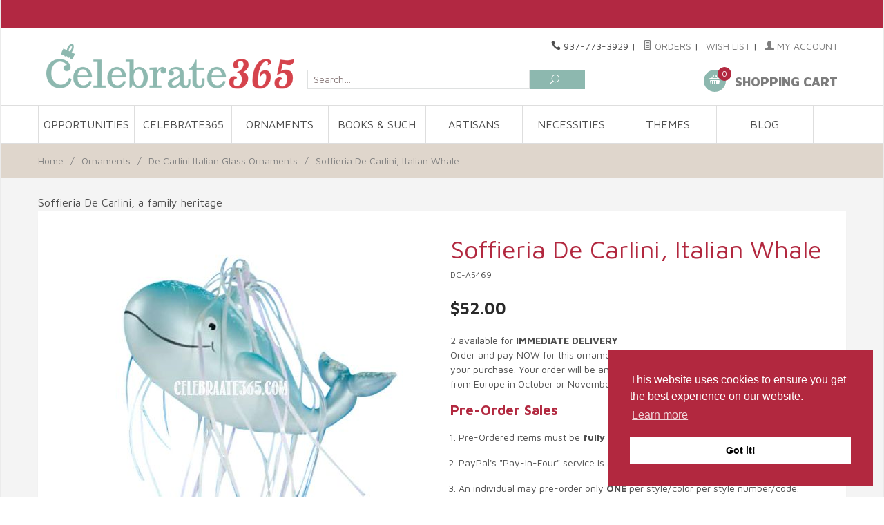

--- FILE ---
content_type: text/html; charset=utf-8
request_url: https://www.celebrate365.com/product/DC-A5469.html
body_size: 19398
content:
<!DOCTYPE html><html lang="en" class="no-js" xmlns:fb="http://ogp.me/ns/fb#"><head><title>Soffieria De Carlini, Italian Whale</title><script type="text/javascript">
var json_url = "https:\/\/www.celebrate365.com\/mm5\/json.mvc\u003F";
var json_nosessionurl = "https:\/\/www.celebrate365.com\/mm5\/json.mvc\u003F";
var Store_Code = "C365";
</script>
<script type="text/javascript" src="https://www.celebrate365.com/mm5/clientside.mvc?T=c060977a&amp;Filename=ajax.js" integrity="sha512-hBYAAq3Edaymi0ELd4oY1JQXKed1b6ng0Ix9vNMtHrWb3FO0tDeoQ95Y/KM5z3XmxcibnvbVujqgLQn/gKBRhA==" crossorigin="anonymous"></script>
<script type="text/javascript">
var MMThemeBreakpoints =
[
{
"code":	"mobile",
"name":	"Mobile",
"start":	{
"unit": "px",
"value": ""
}
,
"end":	{
"unit": "em",
"value": "39.999"
}
}
,{
"code":	"tablet",
"name":	"Tablet",
"start":	{
"unit": "px",
"value": ""
}
,
"end":	{
"unit": "em",
"value": "59.999"
}
}
];
</script>
<script type="text/javascript" src="https://www.celebrate365.com/mm5/clientside.mvc?T=c060977a&amp;Module_Code=paypalcp&amp;Filename=runtime.js" integrity="sha512-A6/Hrcz8/r8OYVd2LYO313hk0S6tB5l/XeeOIIsdTxBuJqhAXWVVYIyDEomW+X+c75UgL0HeRe1C+MA3wdZSUw==" crossorigin="anonymous" async defer></script>
<script src="https://www.paypal.com/sdk/js?client-id=AcCNNzIa9VV_d1q2jFf4pNN33IIecvECC34nYq0EJIGN9EonWCRQD5JkXT_EDm6rOSCvnRE9g6JOGZXc&amp;merchant-id=WB5FWQ39LQE7A&amp;currency=USD&amp;components=buttons,messages" data-partner-attribution-id="Miva_PCP"></script>
<script type="text/javascript" src="https://www.celebrate365.com/mm5/clientside.mvc?T=c060977a&amp;Filename=runtime_ui.js" integrity="sha512-ZIZBhU8Ftvfk9pHoUdkXEXY8RZppw5nTJnFsMqX+3ViPliSA/Y5WRa+eK3vIHZQfqf3R/SXEVS1DJTjmKgVOOw==" crossorigin="anonymous"></script>
<script type="text/javascript" src="https://www.celebrate365.com/mm5/clientside.mvc?T=c060977a&amp;Module_Code=cmp-cssui-searchfield&amp;Filename=runtime.js" integrity="sha512-GT3fQyjPOh3ZvhBeXjc3+okpwb4DpByCirgPrWz6TaihplxQROYh7ilw9bj4wu+hbLgToqAFQuw3SCRJjmGcGQ==" crossorigin="anonymous"></script>
<script type="text/javascript">
var MMSearchField_Search_URL_sep = "https:\/\/www.celebrate365.com\/SRCH.html\u003FSearch=";
(function( obj, eventType, fn )
{
if ( obj.addEventListener )
{
obj.addEventListener( eventType, fn, false );
}
else if ( obj.attachEvent )
{
obj.attachEvent( 'on' + eventType, fn );
}
})( window, 'mmsearchfield_override', function()
{
MMSearchField.prototype.onMenuAppendHeader = function(){return null;}MMSearchField.prototype.onMenuAppendItem = function( data ){var span;span = newElement( 'span', null, null, null );span.innerHTML = data;return span;}MMSearchField.prototype.onMenuAppendStoreSearch = function( search_value ){var item;item = newElement( 'div', { 'class': 'mm_searchfield_menuitem mm_searchfield_menuitem_storesearch' }, null, null );item.element_text = newTextNode( 'Search store for product "' + search_value + '"', item );return item;}MMSearchField.prototype.onFocus = function( e ) { ; };MMSearchField.prototype.onBlur = function( e ) { ; };
} );
</script>
<meta name="facebook-domain-verification" content="mcfzd6lpdh5m47d5onc0lhvueaut2t" /><!-- Facebook Pixel Code --><script>!function(f,b,e,v,n,t,s){if(f.fbq)return;n=f.fbq=function(){n.callMethod?n.callMethod.apply(n,arguments):n.queue.push(arguments)};if(!f._fbq)f._fbq=n;n.push=n;n.loaded=!0;n.version='2.0';n.queue=[];t=b.createElement(e);t.async=!0;t.src=v;s=b.getElementsByTagName(e)[0];s.parentNode.insertBefore(t,s)}(window,document,'script','https://connect.facebook.net/en_US/fbevents.js');fbq("init", "359696001929329");fbq("track", "PageView");fbq("track", "ViewContent", {content_type: 'product_group',content_ids: ["DC-A5469"],content_name: "Soffieria De Carlini, Italian Whale",content_category: "B-0-DeC",value: 52,currency: 'USD'});</script><noscript><img height="1" width="1" style="display:none" src="https://www.facebook.com/tr?id=359696001929329&ev=PageView&noscript=1"></noscript><!-- End Facebook Pixel Code --><base href="https://www.celebrate365.com/mm5/" /><meta charset="utf-8" /><meta http-equiv="X-UA-Compatible" content="IE=edge" /><meta name="viewport" content="width=device-width, initial-scale=1" /><link rel="canonical" href="https://www.celebrate365.com/product/DC-A5469.html" itemprop="url"><meta name="twitter:card" content="summary_large_image"><meta name="twitter:site" content="@TWITTER_ACCOUNT"><meta name="twitter:creator" content="@TWITTER_ACCOUNT"><meta name="twitter:title" content="Soffieria De Carlini, Italian Whale"><meta name="twitter:description" content="Check out the deal on Soffieria De Carlini, Italian Whale at Celebrate365"><meta name="twitter:image:src" content="https://www.celebrate365.com/mm5/graphics/00000001/1/DC-A5469.jpg"><meta property="og:title" content="Soffieria De Carlini, Italian Whale" /><meta property="og:type" content="product" /><meta property="og:image" content="https://www.celebrate365.com/mm5/graphics/00000001/1/DC-A5469.jpg"><meta property="og:url" content="https://www.celebrate365.com/product/DC-A5469.html"><meta property="og:site_name" content="Celebrate365"><meta property="og:description" content="Check out the deal on Soffieria De Carlini, Italian Whale at Celebrate365"><meta name="keywords" content="De Carlini, Italian, free blown, ornament, Christmas, cat, circus, lion-tamer, vintage, Radko"><meta name="description" content="A whimsical smiling whale spouting water from his blow hole"><link href="../css/css.php" rel="stylesheet"><style>.pre-header {background-color: #B22842;}.mexico {background-color: #fff;}.pre-header .pre-header--mexico {color: #b2283f;}.navigation-bar {z-index: unset;}#winter-break a {color: #fff;}.newsletter-group {position: relative;flex-wrap: wrap;}.newsletter-input {padding-left: 3.5rem !important;border: 2px solid #dfe1e1 !important;flex-grow: 1;}.newsletter-group span {position: absolute;color: #dfe1e1;font-size: 2rem;top: .5rem;left: .75rem;}.input-group *:last-child {border-top-left-radius: 0;border-bottom-left-radius: 0;}.button-large {height: 4em;line-height: 4;padding-right: 1.50em;padding-left: 1.50em;width: auto;}.input-group {display: flex;}input.newsletter-input.input.input-large {width:80%;}h2.newsletter-title {margin-bottom:0;}.flag--retired::before {border-bottom-color: #1ac7e2;}.flag--retired::after {content: "RETIRED";}.flag--retired::after {color: #fff;font-weight: 700;position: absolute;right: -0.25rem;bottom: 1.00rem;-ms-transform: rotate(-45deg);-webkit-transform: rotate(-45deg);transform: rotate(-45deg);}.flag::before {z-index: 1;}.flag::after {z-index: 2;}@media only screen and (min-width: 768px) {.pre-header .pre-header--promo {font-size: 1.0rem;font-weight:bold;height: 2.50rem;line-height: 2.5;}}</style><link type="text/css" media="all" rel="stylesheet" href="css/00000001/mailchimp.css?T=6c9cb53c" data-resource-group="css_list" data-resource-code="mailchimp" /><link rel="preconnect" crossorigin href="//www.google-analytics.com" data-resource-group="css_list" data-resource-code="preconnect-google-analytics" /><link rel="preconnect" crossorigin href="https://www.googletagmanager.com" data-resource-group="css_list" data-resource-code="preconnect-google-tag-manager" /><link media="all" rel="stylesheet" type="text/css" href="https://www.celebrate365.com/mm5/json.mvc?Store_Code=C365&amp;Function=CSSResource_Output&amp;CSSCombinedResource_Code=stylesheet&T=b144e2dc" data-resource-group="css_list" data-resource-code="stylesheet" /><link href="https://fonts.googleapis.com/css?family=Maven+Pro:400,500,700,900|Playfair+Display:400,400italic,700italic" rel="stylesheet" data-norem /><!--[if lt IE 9]><script src="../js/modernizr.js"></script><script src="../js/respond.min.js"></script><![endif]--><link href="../humans.txt" rel="author" /><!-- PayPal BEGIN --><script>;(function(a,t,o,m,s){a[m]=a[m]||[];a[m].push({t:new Date().getTime(),event:'snippetRun'});var f=t.getElementsByTagName(o)[0],e=t.createElement(o),d=m!=='paypalDDL'?'&m='+m:'';e.async=!0;e.src='https://www.paypal.com/tagmanager/pptm.js?id='+s+d;f.parentNode.insertBefore(e,f);})(window,document,'script','paypalDDL','c915f412-02b7-11e8-8dcf-b123585e5b91');</script><!-- PayPal END --><link rel="stylesheet" type="text/css" href="//cdnjs.cloudflare.com/ajax/libs/cookieconsent2/3.0.3/cookieconsent.min.css" /><script src="//cdnjs.cloudflare.com/ajax/libs/cookieconsent2/3.0.3/cookieconsent.min.js"></script><script>window.addEventListener("load", function(){window.cookieconsent.initialise({"palette": {"popup": {"background": "#b2283f"},"button": {"background": "#ffffff"}},"position": "bottom-right"})});</script><!-- Facebook Pixel Code --><script>!function(f,b,e,v,n,t,s){if(f.fbq)return;n=f.fbq=function(){n.callMethod?n.callMethod.apply(n,arguments):n.queue.push(arguments)};if(!f._fbq)f._fbq=n;n.push=n;n.loaded=!0;n.version='2.0';n.queue=[];t=b.createElement(e);t.async=!0;t.src=v;s=b.getElementsByTagName(e)[0];s.parentNode.insertBefore(t,s)}(window,document,'script','https://connect.facebook.net/en_US/fbevents.js');fbq('init', '359696001929329'); fbq('track', 'PageView');</script><noscript><img height="1" width="1" src="https://www.facebook.com/tr?id=359696001929329&ev=PageView&noscript=1"/></noscript><!-- End Facebook Pixel Code --><link type="text/css" media="all" rel="stylesheet" integrity="sha256-lWOXBr8vqpiy3pliCN1FmPIYkHdcr8Y0nc2BRMranrA= sha384-0K5gx4GPe3B0+RaqthenpKbJBAscHbhUuTd+ZmjJoHkRs98Ms3Pm2S4BvJqkmBdh sha512-wrhf+QxqNNvI+O73Y1XxplLd/Bt2GG2kDlyCGfeByKkupyZlAKZKAHXE2TM9/awtFar6eWl+W9hNO6Mz2QrA6Q==" crossorigin="anonymous" href="https://www.celebrate365.com/mm5/json.mvc?Store_Code=C365&amp;Function=CSSResource_Output&amp;CSSResource_Code=mm-theme-styles&T=a7bb5d82" data-resource-group="modules" data-resource-code="mm-theme-styles" /><script type="text/javascript" src="scripts/00000001/mailchimp.js?T=7b431968" data-resource-group="head_tag" data-resource-code="mailchimp"></script><script id="mcjs" data-resource-group="head_tag" data-resource-code="mailchimp_tracker">!function(c,h,i,m,p){m=c.createElement(h),p=c.getElementsByTagName(h)[0],m.async=1,m.src=i,p.parentNode.insertBefore(m,p)}(document,"script","https://chimpstatic.com/mcjs-connected/js/users/a6bd9dd3172ca91231876d30b/17149be7e511b88ea6923cd6a.js");</script><script data-resource-group="head_tag" data-resource-code="GTM-head-tag">(function(w,d,s,l,i){w[l]=w[l]||[];w[l].push({'gtm.start':new Date().getTime(),event:'gtm.js'});var f=d.getElementsByTagName(s)[0],j=d.createElement(s),dl=l!='dataLayer'?'&l='+l:'';j.async=true;j.src='https://www.googletagmanager.com/gtm.js?id='+i+dl;f.parentNode.insertBefore(j,f);})(window,document,'script','dataLayer','GTM-5RZCWR3R');</script><script data-resource-group="head_tag" data-resource-code="GTM-dataLayer">
var dataLayer = dataLayer || [];
var clearEcommerceDataLayer = () => {
dataLayer.push({ ecommerce: null });
};
dataLayer.push({
canonicalUri: '\/product\/DC-A5469.html',
canonicalUrl: 'https:\/\/www.celebrate365.com\/product\/DC-A5469.html',
category: {
code: 'B-0-DeC',
name: 'De Carlini Italian Glass Ornaments'
},
global: {
action: '',
basket: {
basketId: '12256871'
},
categoryCode: 'B-0-DeC',
function: '',
moduleFunction: '',
productCode: 'DC-A5469',
screen: 'PROD',
uiException: ''
},
page: {
code: 'PROD',
name: 'Product Display'
},
product: {
code: 'DC-A5469',
name: 'Soffieria De Carlini, Italian Whale',
sku: ''
}
});
window.addEventListener('DOMContentLoaded', () => {
document.querySelectorAll('form').forEach(form => {
if (form.getAttribute('name')?.length) {
return;
}
const identifier = form.elements?.Action?.value ?? form.dataset?.hook ?? form.querySelector('legend')?.innerText;
if (identifier?.length) {
form.name = identifier;
}
});
});
window.addEventListener('DOMContentLoaded', () => {
let timeoutId;
const debouncedSearch = (e) => {
clearTimeout(timeoutId);
timeoutId = setTimeout(() => {
const search_term = e?.target?.value;
if (!search_term?.length) {
return;
}
dataLayer.push({
event: 'search',
search_term
});
}, 500);
};
const searchInputs = document.querySelectorAll('input[name="Search"]');
searchInputs.forEach(input => {
input.addEventListener('input', debouncedSearch)
});
});
class MMXPromotionTracker {
constructor() {
window.addEventListener('DOMContentLoaded', () => {
this.init();
});
}
init() {
this.promotions = document.querySelectorAll('[data-flex-item]');
if (!this.promotions.length) {
return;
}
this.promotionObserver = new IntersectionObserver((entries) => {
this.observedCallback(entries);
}, {threshold: [0.75]});
this.promotions.forEach((promotion, i) => {
this.promotionObserver.observe(promotion);
promotion.addEventListener('click', (e) => {
this.promotionClicked(promotion, e);
});
});
}
promotionClicked(promotion, e){
let clickedLink = false;
let products = [];
let clickedHero;
e.composedPath().forEach(item => {
if (item.nodeName === 'A' || (item.nodeName === 'MMX-HERO' && item.dataset?.href?.length)) {
clickedLink = true;
}
if (item.nodeName === 'MMX-HERO') {
clickedHero = item;
} else if (item.nodeName === 'MMX-PRODUCT-CAROUSEL') {
const clickedProductIndex = [...item.shadowRoot.querySelectorAll('mmx-hero[slot="hero_slide"]')].findIndex(heroSlide => heroSlide === clickedHero);
products = [item?.products[clickedProductIndex]];
} else if (item.nodeName === 'MMX-FEATURED-PRODUCT') {
products = [item?.product];
}
});
if (clickedLink) {
this.trackPromotion('select_promotion', promotion, products);
}
};
trackPromotion(event, item, products = []) {
clearEcommerceDataLayer();
dataLayer.push({
event,
ecommerce: {
creative_name: item.getAttribute('data-flex-item'),
creative_slot: [...this.promotions].findIndex(promotion => promotion === item) + 1,
items: this.productsToEcommerceItems(products),
promotion_id: item.getAttribute('data-flex-component')
}
});
if (item?.nodeName === 'MMX-PRODUCT-CAROUSEL') {
this.trackProductList(event, item, products);
}
};
trackProductList(event, item, products = []) {
if (!products?.length) {
return;
}
clearEcommerceDataLayer();
dataLayer.push({
event: event === 'select_promotion' ? 'select_item' : 'view_item_list',
ecommerce: {
item_list_id: item.getAttribute('id'),
item_list_name: item?.data?.heading?.heading_text?.value ?? item.getAttribute('id'),
items: this.productsToEcommerceItems(products)
}
});
}
observedCallback(entries) {
entries.forEach((entry, entryIndex) => {
if (!entry.isIntersecting) {
return;
}
this.trackPromotion('view_promotion', entry.target, entry.target?.products);
});
};
productsToEcommerceItems(products = []) {
if (!products?.length) {
return [];
}
return products.map((item, i) => {
return {
item_id: item.code,
item_name: item.name,
item_sku: item?.sku,
index: i,
price: item.price,
discount: item.base_price - item.price,
quantity: 1
}
});
}
}
new MMXPromotionTracker();
class ProductTracker {
options = {
adprButtonSelector: '[data-hook="add-to-cart"], #js-add-to-cart',
adprFormSelector: 'form[name="add"], #js-purchase-product',
atwlButtonSelector: '[value="Add To Wish List" i], .t-product-layout-purchase__add-to-wish, #add-to-wishlist-wrap, [data-hook="add-to-wish-list"], .product-details__wish-list'
};
constructor(options = {}) {
this.options = {
...this.options,
...options
};
window.addEventListener('load', () => {
this.init();
});
}
init() {
this.adprForm = this.options?.adprForm ?? document.querySelector(this.options.adprFormSelector);
this.adprButton = this.options?.adprButton ?? document.querySelector(this.options.adprButtonSelector);
this.atwlButton = this.options?.atwlButton ?? document.querySelector(this.options.atwlButtonSelector);
if (this.adprForm?.nodeName !== 'FORM') {
return;
}
this.listenForViewItem();
this.listenForAddToCart();
this.listenForAddToWishlist()
}
listenForViewItem() {
if ('AttributeMachine' in window && this.getProductAttributeCount() > 0) {
this.listenForPriceChanged();
return;
}
this.trackViewItem();
}
getProductAttributeCount() {
return Number(this.adprForm.elements?.Product_Attribute_Count?.value ?? 0);
}
listenForPriceChanged() {
window?.MivaEvents?.SubscribeToEvent?.('price_changed', (productData) => {
this.onPriceChanged(productData);
});
}
onPriceChanged(productData) {
this.productData = productData;
if (!this?.viewedItem) {
this.trackViewItem();
}
}
trackViewItem() {
this.viewedItem = this.track('view_item');
}
listenForAddToCart() {
this.adprForm?.addEventListener('click', (e) => {
if (e.target !== this.adprButton) {
return;
}
this.track('add_to_cart');
}, { capture: true });
}
listenForAddToWishlist() {
this.atwlButton?.addEventListener('click', () => {
this.track('add_to_wishlist');
});
}
track(event) {
if (!this.shouldTrack(event)) {
return;
}
const dataLayerItem = this.getBaseDataLayerItem();
let price = Number(dataLayerItem.ecommerce.value);
let additionalPrice = Number(dataLayerItem.ecommerce.items[0].price) + Number(dataLayerItem.ecommerce.items[0].discount);
if (typeof this?.productData === 'object') {
price = this.productData.price;
additionalPrice = this.productData.additional_price ?? this.productData.price;
}
clearEcommerceDataLayer();
dataLayerItem.event = event;
dataLayerItem.ecommerce.value = price;
dataLayerItem.ecommerce.items[0].price = price;
dataLayerItem.ecommerce.items[0].discount = Number((additionalPrice - price).toFixed(2));
dataLayerItem.ecommerce.items[0].quantity = this.adprForm.elements.Quantity.value;
dataLayerItem.ecommerce.items[0].item_variant = this.getItemVariant();
dataLayer.push(dataLayerItem);
if (event === 'add_to_cart') {
window?.basketMonitor?.reportAddToCart(dataLayerItem);
}
return dataLayerItem;
}
shouldTrack(event) {
if(['add_to_cart', 'add_to_wishlist'].includes(event)) {
return this.adprForm.checkValidity();
}
return true;
}
getBaseDataLayerItem() {
return {
event: null,
ecommerce: {
currency: 'USD',
value: '52',
items: [
{
item_id: 'DC-A5469',
item_sku: '',
item_name: 'Soffieria De Carlini, Italian Whale',
price: '52',
discount: '0',
index: 0,
item_brand: '',
item_category: 'De Carlini Italian Glass Ornaments'
}
]
}
}
}
getItemVariant() {
const attributeValueInputs = [...this.adprForm.querySelectorAll('[name*="Product_Attributes"][name*=":value"]:is(:checked, select, [type="text"], textarea)')];
const itemVariant = attributeValueInputs.reduce((values, input) => {
const attributeCode = this.adprForm.querySelector(`[name="${input.name.replace(':value', ':code')}"]`)?.value;
if (input?.type === 'checkbox') {
values.push(attributeCode);
}
else if (input.value.length > 0) {
values.push(`${attributeCode}: ${input.value}`);
}
return values;
}, []);
const subscriptionValue = this.getSubscriptionValue();
if (typeof subscriptionValue === 'string') {
itemVariant.push(subscriptionValue);
}
return itemVariant.join(', ');
}
getSubscriptionValue() {
const checkedSubscriptionOrderOnceRadio = this.adprForm.querySelector('input[type="radio"][name="Product_Subscription_Term_ID"][value="0"]:checked');
const subscriptionTermSelect = this.adprForm.querySelector('select[name="Product_Subscription_Term_ID"]:not(:disabled)');
const isSubscribing = checkedSubscriptionOrderOnceRadio === null && Number(subscriptionTermSelect?.value) > 0;
if (isSubscribing) {
return subscriptionTermSelect.selectedOptions?.[0]?.innerText;
}
}
}
new ProductTracker();
clearEcommerceDataLayer();
dataLayer.push({
	"ecommerce": {
		"coupon": "",
		"currency": "USD",
		"shipping_tier": "",
		"value": 0
	},
	"event": "mm_global_minibasket"
});
class BasketMonitor {
constructor() {
this.storageKey = 'mm-C365-basket-monitor';
window.addEventListener('DOMContentLoaded', () => {
this.init();
});
}
canLocalStorage() {
const storeTestKey = this.storageKey + '--test';
if (this.saveCurrentItems(storeTestKey)) {
localStorage?.removeItem(storeTestKey);
return true;
}
return false;
}
init() {
this.setCurrentItemsFromDataLayer();
if (!this.canLocalStorage()) {
return;
}
this.handleBasketChanges();
this.pastItems = this.getItemsFromLocalStorage();
this.comparePastWithCurrent();
this.saveCurrentItems();
this.trackResults();
}
handleBasketChanges() {
const orderProcessed = '0';
if (orderProcessed === '1') {
this.clearCurrentItems();
}
}
setCurrentItemsFromDataLayer() {
const eventsWithBasketItems = ['mm_global_minibasket', 'view_cart', 'begin_checkout', 'add_shipping_info', 'add_payment_info'];
const basketEvent = dataLayer.find(item => eventsWithBasketItems.includes(item?.event));
this.currentItems = this.createMapFromItems(basketEvent?.ecommerce?.items);
}
getItemsFromLocalStorage() {
try {
return new Map(JSON.parse(localStorage.getItem(this.storageKey)));
} catch {
return new Map();
}
}
createMapFromItems(items = []) {
if (!(items instanceof Array)) {
return new Map();
}
return items.reduce((map, item) => {
return map.set(this.createItemKey(item), item);
}, new Map());
}
createItemKey(item = {}) {
return JSON.stringify({
id: item?.item_id,
variant: item?.item_variant
});
}
comparePastWithCurrent() {
this.results = {
added: [],
removed: [],
unchanged: [],
updated: []
};
const allItems = new Map([...this.pastItems, ...this.currentItems]);
allItems.forEach((value, key) => {
const pastItem = this.pastItems.get(key);
const currentItem = this.currentItems.get(key);
if (typeof pastItem === 'undefined') {
this.results.added.push(currentItem);
} else if (typeof currentItem === 'undefined') {
this.results.removed.push(pastItem);
} else if (JSON.stringify(currentItem) == JSON.stringify(pastItem)) {
this.results.unchanged.push(currentItem);
} else {
this.results.updated.push(currentItem);
const quantityChange = currentItem.quantity - pastItem.quantity;
if (quantityChange > 0) {
this.results.added.push({
...currentItem,
quantity: quantityChange
});
} else if (quantityChange < 0) {
this.results.removed.push({
...currentItem,
quantity: Math.abs(quantityChange)
})
}
}
});
}
trackResults() {
this.trackEvent('add_to_cart', this?.results?.added);
this.trackEvent('remove_from_cart', this?.results?.removed);
}
trackEvent(event, items = []) {
if (typeof event !== 'string' || !(items instanceof Array) || !items.length) {
return;
}
clearEcommerceDataLayer();
dataLayer.push({
event,
ecommerce: {
currency: 'USD',
value: this.determineItemsValue(items),
items
}
});
}
determineItemsValue(items = []) {
if (!(items instanceof Array)) {
return 0;
}
return items.reduce((value, item) => {
return value += item.quantity * item.price;
}, 0);
}
clearCurrentItems() {
return localStorage.removeItem(this.storageKey);
}
saveCurrentItems(storageKey = this.storageKey) {
try {
localStorage.setItem(storageKey, JSON.stringify([...this.currentItems]));
return true;
} catch (e) {
return false;
}
}
reportAddToCart(event) {
this.pastItems = this.getItemsFromLocalStorage();
this.currentItems = structuredClone(this.pastItems);
this.addItemsFromEvent(this.currentItems, event);
this.comparePastWithCurrent();
this.saveCurrentItems();
}
addItemsFromEvent(items, event = {}) {
event?.ecommerce?.items?.forEach(addedItem => {
const itemKey = this.createItemKey(addedItem);
const existingItem = this.currentItems.get(itemKey);
if (typeof existingItem === 'undefined') {
items.set(itemKey, addedItem);
} else {
items.set(itemKey, {
...existingItem,
quantity: Number(existingItem.quantity) + Number(addedItem.quantity)
});
}
});
}
}
var basketMonitor = new BasketMonitor();
</script><script type="text/javascript" src="https://www.celebrate365.com/mm5/clientside.mvc?T=c060977a&amp;Filename=runtime.js" integrity="sha512-EiU7WIxWkagpQnQdiP517qf12PSFAddgl4rw2GQi8wZOt6BLZjZIAiX4R53VP0ePnkTricjSB7Edt1Bef74vyg==" crossorigin="anonymous"></script><script type="text/javascript" src="https://www.celebrate365.com/mm5/clientside.mvc?T=c060977a&amp;Filename=MivaEvents.js" integrity="sha512-bmgSupmJLB7km5aCuKy2K7B8M09MkqICKWkc+0w/Oex2AJv3EIoOyNPx3f/zwF0PZTuNVaN9ZFTvRsCdiz9XRA==" crossorigin="anonymous"></script><script type="text/javascript" src="https://www.celebrate365.com/mm5/clientside.mvc?T=c060977a&amp;Filename=AttributeMachine.js" integrity="sha512-e2qSTe38L8wIQn4VVmCXg72J5IKMG11e3c1u423hqfBc6VT0zY/aG1c//K/UjMA6o0xmTAyxRmPOfEUlOFFddQ==" crossorigin="anonymous"></script><script type="text/javascript">AttributeMachine.prototype.Generate_Discount = function (discount) {var discount_div;discount_div = document.createElement('div');discount_div.innerHTML = discount.descrip + ': ' + discount.formatted_discount;return discount_div;};AttributeMachine.prototype.Generate_Swatch = function (product_code, attribute, option) {var swatch_container = document.querySelector('#js-swatches');var swatch = document.createElement('li');var img = document.createElement('img');img.src = option.image;img.setAttribute('alt', option.prompt);img.setAttribute('title', option.prompt);swatch.classList.add('o-list-inline__item');swatch.setAttribute('data-code', option.code);swatch.setAttribute('data-color', option.prompt);swatch.appendChild(img);setTimeout(function () {if (swatch_container) {var swatch_element = swatch_container.querySelector('ul');var swatch_select = document.querySelector('[data-hook="attribute-swatch-select"]');var swatch_selected = swatch_select.options[swatch_select.selectedIndex].text;var swatch_name_element = document.querySelector('[data-hook="attribute-swatch-name"]');var swatchElements = swatch_element.querySelectorAll('li');swatch_element.removeAttribute('style');swatch_element.classList.add('o-list-inline');/*** Adds the selected swatch name to the label.*/swatch_name_element.textContent = swatch_selected;/*** Adds an active class to the selected swatch.*/swatchElements.forEach(function (swatchElement) {var swatchColor = swatchElement.getAttribute('data-code');var swatchImage = swatchElement.querySelector('img');swatchImage.classList.remove('x-product-layout-purchase__swatches--active');if (swatchColor === swatch_select.options[swatch_select.selectedIndex].value) {swatchImage.classList.add('x-product-layout-purchase__swatches--active');}});}}, 0);return swatch;};AttributeMachine.prototype.Swatch_Click = function(input, attribute, option) {var swatch_name_element = document.querySelector('[data-hook="attribute-swatch-name"]');var i;for (i = 0; i < input.select.options.length; i++) {if (input.select.options[i].value === option.code) {input.select.selectedIndex = i;}}if (attribute.inventory) {this.Attribute_Changed(input);}swatch_name_element.innerHTML = option.prompt;this.Generate_Swatch(input, attribute, option);};MivaEvents.SubscribeToEvent('variant_changed', function (data) {var WaitlistVariantID = document.getElementById('jsWaitlist_Variant_ID');if (WaitlistVariantID) {WaitlistVariantID.value = data.variant_id > 0 ? data.variant_id : 0;}});AttributeMachine.prototype.AttributeList_Load_Possible_Callback_Original = AttributeMachine.prototype.AttributeList_Load_Possible_Callback;AttributeMachine.prototype.AttributeList_Load_Possible_Callback = function (response){var waitlist_form = document.getElementsByName('waitlist_add')[0];if (response && response.data && response.data.variant && waitlist_form){if (response.data.variant.inv_active && response.data.variant.inv_level === 'out'){waitlist_form.style.display = 'block';}else{waitlist_form.style.display = 'none';}}this.AttributeList_Load_Possible_Callback_Original(response);};</script><script type="text/javascript" src="https://www.celebrate365.com/mm5/clientside.mvc?T=c060977a&amp;Filename=ImageMachine.js" integrity="sha512-luSn6atUPOw8U8HPV927zNVkcbbDcvbAlaSh/MEWznSCrOzPC2iQVeXSwLabEEn43FBmR6lKN0jhsWKmJR4n1Q==" crossorigin="anonymous"></script><script>var gallery = [],thumbnailIndex = 0;ImageMachine.prototype.ImageMachine_Generate_Thumbnail = function (thumbnail_image, main_image, closeup_image, type_code) {var thumbnail,img;thumbnail = document.createElement('div');thumbnail.className = 'column one-third medium-one-fourth';thumbnail.setAttribute('data-index', thumbnailIndex++);if (typeof(thumbnail_image) == 'string' && thumbnail_image.length > 0) {img = document.createElement('img');img.src = thumbnail_image;thumbnail.appendChild(img);gallery.push({src: closeup_image,title: 'Soffieria De Carlini, Italian Whale'});};return thumbnail;};</script><meta property="og:title" content="Soffieria De Carlini, Italian Whale" /><meta property="og:type" content="product" /><meta property="og:image" content="https://www.celebrate365.com/mm5/graphics/00000001/1/DC-A5469.jpg" /><meta property="og:url" content="https://www.celebrate365.com/product/DC-A5469.html" /><meta property="og:site_name" content="Celebrate365" /><meta property="og:description" content="Check out the deal on Soffieria De Carlini, Italian Whale at Celebrate365" /><style>.flag--retired::before {border-top-color: #1ac7e2;}.flag--retired::after {bottom: unset; color: #fff;font-weight: 700;position: absolute;right: 0.15rem;top: 1.45rem;-ms-transform: rotate(45deg);-webkit-transform: rotate(45deg);transform: rotate(45deg);}.main-image[data-icon]::before{background: #ffffff;}ol {padding-left: 0.75rem;}</style></head><body id="js-PROD" class="boxed prod single-column DC-A5469"><!-- Global Header --><!--[if lt IE 9]> <p class="message closable message-info browsehappy align-center"><a href="#" class="close">&times;</a>You are using an <strong>outdated</strong> browser.<br />Please <a href="http://browsehappy.com/" target="_blank" rel="nofollow">upgrade your browser</a> to improve your experience.</p> <![endif]--><nav class="mobile-menu mobile-menu-left"><div class="row mobile-navigation-header"><a href="https://www.celebrate365.com/LOGN.html" rel="nofollow" class="column one-third align-center bg-gray charcoal"><span data-rt-icon="&#x61;"></span><small>ACCOUNT</small></a><a href="https://www.celebrate365.com/CTUS.html" rel="nofollow" class="column one-third align-center bg-gray charcoal"><span data-icon="&#xe090;"></span><small>CONTACT</small></a><a href="https://www.celebrate365.com/BASK.html" rel="nofollow" class="column one-third align-center bg-sky white"><span data-rt-icon="&#x65;"></span><small>MY CART</small></a></div><form action="https://www.celebrate365.com/SRCH.html" method="post" class="row mobile-navigation-search"><input type="hidden" name="Store_Code" value="C365" /><input type="search" name="Search" value="" placeholder="Search&hellip;" class="column four-fifths bg-transparent" /><button type="submit" class="button button-square column one-fifth bg-transparent"><span data-icon="&#x55;"></span></button></form><div id="js-mobile-navigation" class="mobile-navigation"></div></nav><!-- end mobile-navigation --><div id="js-site-overlay" class="site-overlay"></div><!-- end site-overlay --><div id="js-site-wrapper" class="site-wrapper"><header id="js-header" class="header clearfix"><div class="pre-header clearfix"><nav class="row wrap"><ul class="align-center"><li class="pre-header--promo">
</li></ul></nav></div><!-- end pre-header --><div id="js-main-header" class="row wrap main-header vertical-align-parent"><ul class="medium-all-hidden no-list mobile-main-header"><li class="column one-sixth toggle-slide-left mobile-menu-button"><span data-icon="&#x61;"></span></li><li class="column two-thirds"><a href="https://www.celebrate365.com/SFNT.html" title="Celebrate365" class="align-center" rel="nofollow"><img src="graphics/00000001/celebrate365-tighten.png" alt="Celebrate365" title="Celebrate365" /></a></li><li id="js-mobile-basket-button" class="column one-sixth nlp mobile-basket-button"><span data-rt-icon="&#x65;" class="bg-sky white"><span class="notification bg-red white basket-count">0</span></span></li></ul><a href="https://www.celebrate365.com/" title="Celebrate365" class="column all-hidden medium-all-shown medium-two-fifths large-one-third align-center medium-align-left vertical-align"><img src="graphics/00000001/celebrate365-tighten.png" alt="Celebrate365" title="Celebrate365" /></a><div class="column all-hidden medium-all-shown medium-three-fifths large-two-thirds align-right"><div class="column whole np service-links uppercase"><span data-icon="&#xe090;"></span> 937-773-3929<span class="breadcrumb-border">|</span><a href="https://www.celebrate365.com/ORHL.html"><span data-rt-icon="&#X68;"></span> Orders</a><span class="breadcrumb-border">|</span><a href="https://www.celebrate365.com/WLST.html">Wish List</a><span class="breadcrumb-border">|</span><a href="https://www.celebrate365.com/LOGN.html"><span data-rt-icon="&#X61;"></span> My Account</a></div><div class="column half np"><form action="https://www.celebrate365.com/SRCH.html" method="post" class="row"><input type="hidden" name="Store_Code" value="C365" /><input type="search" name="Search" value="" placeholder="Search&hellip;" class="column four-fifths bg-transparent" /><button type="submit" class="button button-square column one-fifth bg-sky"><span data-icon="&#x55;"></span></button></form></div><div class="column half np"><div class="mini-basket"><a href="https://www.celebrate365.com/BASK.html" rel="nofollow" id="js-mini-basket"><span data-rt-icon="&#x65;" class="bg-sky white"><span id="js-mini-basket-count" class="notification bg-red white basket-count">0</span></span><span class="align-middle ultrabold uppercase"> Shopping Cart</span></a></div></div></div><div id="js-mini-basket-container" class="column whole small-half large-one-third mini-basket-container"><div class="row mini-basket-content" data-itemcount="0" data-subtotal=""><h3 class="column whole normal np"><span class="inline-block">Shopping Cart</span></h3><div class="breaker clear"></div><h5 class="column whole align-center">Your cart is currently empty.</h5></div><div class="row"><div class="column whole button button-square align-center bg-transparent" data-icon="&#x36;"></div></div></div></div><!-- end main-header --><nav id="js-navigation-bar" class="navigation-bar navigation_bar"><div class="row all-hidden medium-all-shown large-all-hidden mobile-navigation-bar"><div class="column one-eighth align-left toggle-slide-left"><span data-icon="&#x61;"> Shop</span></div><div id="js-open-global-search--tablet" class="column one-twelfth float-right open-global-search--tablet"><span data-rt-icon="&#x6a;"></span></div></div><ul id="js-navigation-set" class="navigation-set horizontal-mega-menu"><li class="level-1"><span><a href="https://www.celebrate365.com/category/0-A.html" target="_self">Opportunities</a></span><ul><li class="level-2"><span><a href="https://www.celebrate365.com/category/0-MF.html" target="_self">Margaret Feit Collection</a></span></li><li class="level-2"><span><a href="https://www.celebrate365.com/mm5/merchant.mvc?Screen=CTGY&Category_Code=0-GG" target="_self">Golden Glow</a></span></li></ul></li><li class="level-1"><span><a href="https://www.celebrate365.com/category/A-000.html" target="_self">Celebrate365</a></span><ul><li class="level-2"><span><a href="https://www.celebrate365.com/category/A-002.html" target="_self">Celebrate365 Single Issues</a></span></li><li class="level-2"><span><a href="https://www.celebrate365.com/category/A-003.html" target="_self">Exclusives</a></span></li></ul></li><li class="level-1"><span><a href="https://www.celebrate365.com/category/B-000.html" target="_self">Ornaments</a></span><ul><li class="level-2"><span><a href="https://www.celebrate365.com/category/B-0-art.html" target="_self">Artistry of Poland</a></span></li><li class="level-2"><span><a href="https://www.celebrate365.com/category/B-0-HY.html" target="_self">HeARTfully Yours™</a></span><ul><li class="level-3"><span><a href="https://www.celebrate365.com/category/HY-An.html" target="_self">Animals</a></span></li><li class="level-3"><span><a href="https://www.celebrate365.com/category/HY-Bead.html" target="_self">Czech Beaded</a></span></li><li class="level-3"><span><a href="https://www.celebrate365.com/category/HY-IT.html" target="_self">Italian</a></span></li><li class="level-3"><span><a href="https://www.celebrate365.com/category/HY-HW.html" target="_self">Halloween</a></span></li><li class="level-3"><span><a href="https://www.celebrate365.com/category/HY-CO.html" target="_self">Clip-On</a></span></li><li class="level-3"><span><a href="https://www.celebrate365.com/category/HY-Fig.html" target="_self">Figural</a></span></li><li class="level-3"><span><a href="https://www.celebrate365.com/category/HY-Fin.html" target="_self">Finials</a></span></li><li class="level-3"><span><a href="https://www.celebrate365.com/category/HY-Gar.html" target="_self">Garland</a></span></li><li class="level-3"><span><a href="https://www.celebrate365.com/category/HY-New.html" target="_self">New Arrivals</a></span></li><li class="level-3"><span><a href="https://www.celebrate365.com/category/HY-Pre.html" target="_self">Pre-Order</a></span></li><li class="level-3"><span><a href="https://www.celebrate365.com/category/HY-Sch.html" target="_self">Schaller German Figurines</a></span></li></ul></li><li class="level-2"><span><a href="https://www.celebrate365.com/category/B-0-DeC.html" target="_self">De Carlini Italians</a></span><ul><li class="level-3"><span><a href="https://www.celebrate365.com/category/B-0-DeC-0.html" target="_self">New Arrivals</a></span></li><li class="level-3"><span><a href="https://www.celebrate365.com/category/B-0-DeC-00.html" target="_self">Pre-Order</a></span></li><li class="level-3"><span><a href="https://www.celebrate365.com/category/B-0-DeC-01-2.html" target="_self">Open Line</a></span></li><li class="level-3"><span><a href="https://www.celebrate365.com/category/B-0-DeC-02.html" target="_self">Exclusives</a></span></li><li class="level-3"><span><a href="https://www.celebrate365.com/category/B-0-DeC-05.html" target="_self">De Carlini Finials</a></span></li><li class="level-3"><span><a href="https://www.celebrate365.com/category/B-0-DeC-03la.html" target="_self">De Carlini Ladies</a></span></li><li class="level-3"><span><a href="https://www.celebrate365.com/category/B-0-DeC-06.html" target="_self">De Carlini Halloween</a></span></li></ul></li><li class="level-2"><span><a href="https://www.celebrate365.com/category/B-0-Thom.html" target="_self">Thomas Glenn Holidays</a></span><ul><li class="level-3"><span><a href="https://www.celebrate365.com/category/TG-New.html" target="_self">New Arrivals</a></span></li><li class="level-3"><span><a href="https://www.celebrate365.com/category/TG-PRE.html" target="_self">Pre-Orders</a></span></li><li class="level-3"><span><a href="https://www.celebrate365.com/category/TG-Asian.html" target="_self">Asian Themes</a></span></li><li class="level-3"><span><a href="https://www.celebrate365.com/category/TG-ball.html" target="_self">Ball Ornaments</a></span></li><li class="level-3"><span><a href="https://www.celebrate365.com/category/TG-BL.html" target="_self">Blue &amp; White</a></span></li><li class="level-3"><span><a href="https://www.celebrate365.com/category/TG-BLA.html" target="_self">Blacks and Whites</a></span></li><li class="level-3"><span><a href="https://www.celebrate365.com/category/TG-JW.html" target="_self">Jeweled</a></span></li></ul></li><li class="level-2"><span><a href="https://www.celebrate365.com/category/B-0-OK.html" target="_self">The Ornament King™</a></span><ul><li class="level-3"><span><a href="https://www.celebrate365.com/category/OK-New.html" target="_self">New Arrivals</a></span></li><li class="level-3"><span><a href="https://www.celebrate365.com/category/B-0-OK-Exc.html" target="_self">Exclusives</a></span></li></ul></li><li class="level-2"><span><a href="https://www.celebrate365.com/category/B-0-Be.html" target="_self">Bethany Lowe Designs</a></span></li><li class="level-2"><span><a href="https://www.celebrate365.com/category/B-0-Da-St.html" target="_self">David Strand</a></span></li><li class="level-2"><span><a href="https://www.celebrate365.com/category/B-0-GabChr.html" target="_self">Gabriela Christoff</a></span></li><li class="level-2"><span><a href="https://www.celebrate365.com/category/B-0-HF.html" target="_self">Huras Family</a></span></li><li class="level-2"><span><a href="https://www.celebrate365.com/category/B-0-Orn.html" target="_self">Ornaments To Remember</a></span></li><li class="level-2"><span><a href="https://www.celebrate365.com/category/B-0-ErCo.html" target="_self">Eric Cortina</a></span></li><li class="level-2"><span><a href="https://www.celebrate365.com/category/B-0-PP.html" target="_self">Pinnacle Peak</a></span><ul><li class="level-3"><span><a href="https://www.celebrate365.com/category/B-0-PP-pre.html" target="_self">Pinnacle Peak Pre-Order</a></span></li><li class="level-3"><span><a href="https://www.celebrate365.com/category/B-0-PP-new.html" target="_self">Pinnacle Peak New Arrivals</a></span></li></ul></li><li class="level-2"><span><a href="https://www.celebrate365.com/category/B-0-KOL.html" target="_self">Kensies of London</a></span></li></ul></li><li class="level-1"><span><a href="https://www.celebrate365.com/category/Books.html" target="_self">Books &amp; Such</a></span><ul><li class="level-2"><span><a href="https://www.celebrate365.com/category/Books-Col.html" target="_self">Collector Books</a></span></li><li class="level-2"><span><a href="https://www.celebrate365.com/category/Jnls.html" target="_self">Journals</a></span></li></ul></li><li class="level-1"><span><a href="https://www.celebrate365.com/category/C-000.html" target="_self">Artisans</a></span><ul><li class="level-2"><span><a href="https://www.celebrate365.com/category/C-0-Casey.html" target="_self">Casey Mack Originals</a></span></li><li class="level-2"><span><a href="https://www.celebrate365.com/category/C-0-RBB.html" target="_self">Russian Birch Boxes</a></span></li><li class="level-2"><span><a href="https://www.celebrate365.com/category/C-0-RCS.html" target="_self">Russian Carved Santas</a></span></li><li class="level-2"><span><a href="https://www.celebrate365.com/category/C-0-SCH.html" target="_self">Schaller Paper Mache</a></span></li><li class="level-2"><span><a href="https://www.celebrate365.com/category/C-0-Two.html" target="_self">Two Left Hands</a></span></li></ul></li><li class="level-1"><span><a href="https://www.celebrate365.com/category/D-000.html" target="_self">Necessities</a></span><ul><li class="level-2"><span><a href="https://www.celebrate365.com/category/D-0-GAR.html" target="_self">Garlands</a></span></li><li class="level-2"><span><a href="https://www.celebrate365.com/category/D-0-STA.html" target="_self">Stands, etc.</a></span></li><li class="level-2"><span><a href="https://www.celebrate365.com/category/D-0-TIN.html" target="_self">Tinsel</a></span></li><li class="level-2"><span><a href="https://www.celebrate365.com/category/gift-certificates.html" target="_self">Gift Certificates</a></span></li></ul></li><li class="level-1"><span><a href="https://www.celebrate365.com/category/E-000.html" target="_self">Themes</a></span><ul><li class="level-2"><span><a href="https://www.celebrate365.com/category/E-0-1.html" target="_self">Christmas</a></span></li><li class="level-2"><span><a href="https://www.celebrate365.com/category/E-0-2.html" target="_self">Easter</a></span></li><li class="level-2"><span><a href="https://www.celebrate365.com/category/E-0-3.html" target="_self">Patriotic</a></span></li><li class="level-2"><span><a href="https://www.celebrate365.com/category/E-0-4.html" target="_self">Halloween</a></span></li></ul></li><li class="level-1"><span><a href="https://www.celebrate365.com/wp/" target="_self">Blog</a></span></li><!-- <li id="js-open-global-search" class="level-1 open-global-search"><a href="/SRCH.html" data-rt-icon="&#x6a;"></a></li> --></ul><div class="row wrap"><form action="/SRCH.html" method="post" id="js-global-search" class="column whole large-half bg-white nrp global-search hide"><input type="hidden" name="Store_Code" value="C365" /><input type="search" name="Search" value="" placeholder="Search&hellip;" class="bg-transparent nb input-large-font" /><button type="submit" class="button button-square bg-transparent nb np button-large-font" data-rt-icon="&#x64;"></button></form></div></nav><!-- end navigation-bar --></header><!-- end header --><main><div class="row breadcrumbs"><nav class="column whole wrap float-none large-np"><ul><li><a href="https://www.celebrate365.com/" title="Home" class="breadcrumb-home">Home</a><span class="breadcrumb-border">&#47;</span></li><li><a href="https://www.celebrate365.com/category/B-000.html" title="Ornaments">Ornaments</a><span class="breadcrumb-border">&#47;</span></li><li><a href="https://www.celebrate365.com/category/B-0-DeC.html" title="De Carlini Italian Glass Ornaments">De Carlini Italian Glass Ornaments</a><span class="breadcrumb-border">&#47;</span></li><li><span class="current-item">Soffieria De Carlini, Italian Whale</span></li></ul></nav></div><!-- end breadcrumbs --><div class="wrap"><div class="row"><div class="breaker"></div><div class="column-right column whole push-none large-three-fourths large-push-one-fourth x-large-four-fifths x-large-push-one-fifth large-nrp"><div class="main-content"><!--// Global Header -->	<div class="row hdft-header"></div><div class="row prod-ctgy-hdft-header">Soffieria De Carlini, a family heritage</div><div class="row bg-white bottom-shadow product-information"><div class="column whole medium-all-hidden"><h1 class="normal nm">Soffieria De Carlini, Italian Whale</h1><small>DC-A5469</small><div class="breaker"></div><div id="js-mobile-price-value" class="h3 charcoal nm" data-base-price="52">$52.00</div><div id="js-product-discounts"></div></div><div class="column whole medium-half product-information--images"><span data-icon="&#x54;" id="js-main-image-zoom" class="main-image" data-index="0"><span class="flag flag--hot"><img src="graphics/en-US/cssui/blank.gif" alt="Soffieria De Carlini, Italian Whale" title="Soffieria De Carlini, Italian Whale" id="js-main-image" data-image="graphics/00000001/1/DC-A5469.jpg" /></span></span><div class="row thumbnail-wrapper"><div id="js-thumbnails" class="column whole large-four-fifths np thumbnails"></div></div><script type="text/javascript">var image_data1255 = [
{
"type_code":	"main",
"image_data":
[
"graphics\/00000001\/1\/DC-A5469_540x540.jpg",
"graphics\/00000001\/1\/DC-A5469_75x75.jpg",
"graphics\/00000001\/1\/DC-A5469.jpg"
]
}
]
var im1255 = new ImageMachine( 'DC-A5469', 0, 'js-main-image', 'js-thumbnails', 'js-closeup-container', 'js-closeup-image', 'js-closeup-close', '', 'B', 540, 705, 1, 'B', 1000, 1300, 1, 75, 75, 1, '' );
im1255.oninitialize( image_data1255 );
</script></div><!-- end product-information--images --><div class="column whole medium-half product-information--purchase"><div id="js-processing-purchase" class="processing-purchase"><img src="../images/img_ajax_processing.gif" alt="Processing..." title="Processing..." /></div><div id="js-purchase-message" class="message message-warning purchase-message"></div><div class="row hide medium-show"><div class="column whole"><h1 class="normal nm">Soffieria De Carlini, Italian Whale</h1><small>DC-A5469</small><div class="breaker"></div><div id="js-price-value" class="h3 charcoal nm" data-base-price="52">$52.00 </div><br /><div id="js-product-discounts"></div></div></div><form method="post" action="https://www.celebrate365.com/BASK.html" name="add" id="js-purchase-product" class="inline-labeling"><input type="hidden" name="Old_Screen" value="PROD" /><input type="hidden" name="Old_Search" value="" /><input type="hidden" name="Action" value="ADPR" /><input type="hidden" name="Store_Code" value="C365" /><input type="hidden" name="Product_Code" value="DC-A5469" /><input type="hidden" name="Category_Code" value="B-0-DeC" /><input type="hidden" name="Offset" value="" /><input type="hidden" name="AllOffset" value="" /><input type="hidden" name="CatListingOffset" value="" /><input type="hidden" name="RelatedOffset" value="" /><input type="hidden" name="SearchOffset" value="" /><div class="row"><div id="js-inventory-message" class="column whole">2 available for <strong>IMMEDIATE DELIVERY</strong></div><div id="js-inventory-message" class="column whole"><div id="preorder" class="readytheme-contentsection">
<p>Order and pay NOW for this ornament not currently in stock. You will guarantee your purchase. Your order will be among the first to ship when the cartons arrive from Europe in October or November.</p>
</div>
</div><div class="column whole"><div id="terms" class="readytheme-contentsection">
<h4>Pre-Order Sales</h4><ol><li><p>Pre-Ordered items must be <strong>fully paid</strong> at the time of order.</p></li><li><p>PayPal's "Pay-In-Four" service is an option to divide your payments.</p></li><li><p>An individual may pre-order only <strong>ONE</strong> per style/color per style number/code.</p><p>For example, if there is an "assortment" of three variations/colors, you maypurchase one of each color or design. But, you will NOT be permitted to ordermore than one of any style. While our online ordering software will allow you toadd those to your cart and process the order, the human being physicallyprocessing your order will will delete the overage and place you on Santa's"naughty" list!</p></li><li><p><strong>SHIPPING:</strong></p><p>If you place multiple orders, we are happy to combine your items into one largershipment and refund any overcharge.</p><p>If your order contains multiple items and you are eligible for free shipping:</p><p>Your order will not ship until all items in your items have arrived and can beshipped together.</p><p>Should you have special needs, please use the website's contact form to requestpriority shipping for an additional charge.</p></li><li><p><strong>INSURANCE:</strong></p><p>If your order value exceeds <strong>$50</strong>, we strongly urge you to purchase optionalinsurance to protect your items. As collectors, we realize how fragile theseornaments are. But if you've ever what a shipper handle your precious cargo,you realize just what kinds of falls, jolts and conveyor jams your box might sufferthrough while on its way to you.</p><p>While we rarely need to make a claim, things do happen ... freezing, air pressurefluxuations, rain and weather ... sometimes "things" just happen!</p><p>Please opt for insurance!</p><p>And, should our website miscalculate your shipping charges, we will refund anyoverage greater than $1.00.</p></li><li><p> <strong>PRE-ORDER REVISIONS OR CANCELLATIONS: </strong>None are permittedexcept to alter errors in your verified shipping or contact information.</p><p>Once a pre-order is processed, consider the item yours. Please remember thatwe have no control over "when" the item will actually arrive.</p></li><li><p><strong>PRE-ORDER RETURNS:</strong> If you are not satisfied with a pre-order item, returnsare accepted up to 15 days after your item arrives. You (the buyer) areresponsible for return shipping to Celebrate365. Refunds will be in the form ofan exchange or as store credit. </p></li></ol>
</div>
</div><div id="js-product-attributes" class="column whole product-attributes"><input type="hidden" name="Product_Attribute_Count" value="0" id="js-product-attribute-count" /></div></div><div class="row corners add-to-cart-wrap bg-silver"><div class="column whole small-half medium-whole large-two-fifths x-large-three-tenths"><div class="row quantity-wrap align-center"><div class="column whole np"><span id="js-decrease-quantity" class="bg-gray decrease-quantity" unselectable="on" data-rt-icon="&#x67;"></span><input type="tel" name="Quantity" value="1" id="l-quantity" class="align-center" /><span id="js-increase-quantity" class="bg-gray increase-quantity" unselectable="on" data-rt-icon="&#x69;"></span></div></div><div class="row align-center"><div class="column whole np"><span data-mmnodisable="true"><span onClick="document.forms.add.action = 'https:\/\/www.celebrate365.com\/WISH.html'; document.forms.add.elements.Action.value = 'ATWL';"><input type="submit" value="Add To Wish List" class="button" /></span></span></div></div></div><div class="column whole small-half medium-whole large-three-fifths x-large-seven-tenths"><div class="breaker small-all-hidden medium-all-shown large-all-hidden"></div><input type="submit" value="Add to Cart" data-value="Add to Cart" id="js-add-to-cart" class="button button-block uppercase add-to-cart bg-teal bold" /></div></div></form><div class=""><form name="waitlist_add" method="post" action="https://www.celebrate365.com/product/DC-A5469.html" style="display:none;"><p>Sign up with your email to be notified when this product is back in stock!</p><div id="jsWaitlist_Message"></div><input type="hidden" name="Action" value="WaitlistAdd" /><input type="hidden" name="Waitlist_Product_Code" value="DC-A5469" /><input type="hidden" name="Waitlist_Variant_ID" id="jsWaitlist_Variant_ID" value="0" /><div class="u-flex o-layout--no-wrap o-layout--align-bottom"><div class="waitlist__field o-layout--grow" style="padding-right: 0.75rem;"><label for="Waitlist_Email" class="c-form-label is-required">Email Address</label><br><input type="email" id="Waitlist_Email" name="Waitlist_Email" value="" placeholder="Your Email Address" class="c-form-input" required style="margin-bottom: 0;" /></div><input type="hidden" name="Waitlist_Quantity" value="1" /><div class="waitlist__field"><input type="submit" value="Sign up" class="button" /></div></div></form></div><div class="row"><div class="column whole social-sharing"></div></div><div class="breaker"></div>	<div class="column whole np product-information--description"><h4 class="nm uppercase">Product Details</h4><hr noshade /><p><p>A kid-friendly whale blowing his spout! He's a whimsical interpretation sure to bring a smile to old and young alike.</p>
<p>New in Box</p></p><div class="custom-field" id="customfields-Made">Made in: <span class="bold">Italy</span></div></div></div><!-- end product-information--description --></div><!-- end product-information--purchase --><div class="row prod-ctgy-hdft-footer">Free Blown in Italy Since 1947</div></div><!-- end product-information --><script>if (typeof am1255 !== 'undefined') {var attrMachCall = am1255;};</script><div class="row hdft-footer"><script type="text/javascript">var waitlist_api = '';// ---- Update Display When Attribute Machine Fires ---- //var waitlist_form = document.getElementsByName( 'waitlist_add' )[0];var watilist_ajax_msg = document.getElementById( 'jsWaitlist_Message');MivaEvents.SubscribeToEvent('variant_changed', function (product_data) {var WaitlistVariantID = document.getElementById( 'jsWaitlist_Variant_ID' );if ( WaitlistVariantID ) {WaitlistVariantID.value = 0;if ( product_data.variant_id > 0 ) WaitlistVariantID.value = product_data.variant_id;}if ( am1255.buttons && waitlist_form ) {var show_waitlist = 0;am1255.buttons.forEach( function( button ) {if ( button.disabled ) show_waitlist = 1;});if(show_waitlist === 0) {waitlist_form.style.display = 'none';	} else {waitlist_form.style.display = 'block';var currSName = $("#js-swatch-name").html();$("#js-swatch-name").html(currSName + ' <em style="font-weight:normal;">(We\'re temporarily sold out of this size/color. Please try more colors/sizes. Also, see below to get an alert for the size/color you wanted. Stock updates daily!)</em>');	}}});var stock_level = 'in';( stock_level == 'out' && waitlist_form ) ? waitlist_form.style.display = 'block' : waitlist_form.style.display = 'none';// ---- Show / Hide Form for Attributes ---- //if ( typeof am1255 != 'undefined' ) {var inv_msg_element = document.getElementById( am1255.settings.inventory_element_id );if ( inv_msg_element && ( inv_msg_element.innerHTML ).includes( am1255.settings.invalid_msg ) && waitlist_form ) waitlist_form.style.display = 'none';}// Ajax Callif ( waitlist_form && waitlist_api ) {waitlist_form.onsubmit = function onSubmit( form ) {form.preventDefault();var Waitlist_Product_Code = document.getElementsByName( 'Waitlist_Product_Code' )[0].value;var Waitlist_Variant_ID = document.getElementsByName( 'Waitlist_Variant_ID' )[0].value;var Waitlist_Email = document.getElementsByName( 'Waitlist_Email' )[0].value;var waitlist_data = 'WaitlistFunction=Waitlist_Add&Product_Code=' + encodeURIComponent( Waitlist_Product_Code ) + '&Variant_ID=' + encodeURIComponent( Waitlist_Variant_ID ) + '&Email=' + encodeURIComponent( Waitlist_Email );var wishlist_call = new XMLHttpRequest();wishlist_call.open('POST', waitlist_api, true);wishlist_call.setRequestHeader("Content-type", "application/x-www-form-urlencoded");wishlist_call.onload = function() {if (this.status === 200) {wishlist_return = JSON.parse( this.responseText );console.log("wishlist_return"+wishlist_return);if ( wishlist_return.success === 0 ) {$('.jsWaitlist_Message').html('<div class="message message-error align-center"><b><span data-icon="&#x72;"></span> Oops!</b> '+wishlist_return.error_message+'</div>');} else {$('.jsWaitlist_Message').html('<div class="message message-success align-center"><b><span data-icon="&#x4e;"></span> Thank you!</b> We will notifiy you when this is back in stock.</div>');}$('.jsWaitlist_Message').show();clearTimeout(waitListTimeout);waitListTimeout = window.setTimeout(clearWaitlistMessage, 5000);} else {$('.jsWaitlist_Message').html('<div class="message message-error align-center"><b><span data-icon="&#x72;"></span> Sorry!</b> An error has occurred.</div>');clearTimeout(waitListTimeout);$('.jsWaitlist_Message').show();waitListTimeout = window.setTimeout(clearWaitlistMessage, 5000);}};wishlist_call.send( waitlist_data );}}var waitListTimeout = 0;function clearWaitlistMessage() {$('.jsWaitlist_Message').fadeOut();$('.jsWaitlist_Message').html('');}</script></div><!-- Google Rich Snippets --><div itemscope itemtype="http://data-vocabulary.org/Product"><meta itemprop="name" content="Soffieria De Carlini, Italian Whale" /><meta itemprop="image" content="https://www.celebrate365.com/mm5/graphics/00000001/1/DC-A5469.jpg" /><meta itemprop="category" content="De Carlini Italian Glass Ornaments" /><meta itemprop="price" content="$52.00" /><meta itemprop="description" content="&lt;p&gt;A kid-friendly whale blowing his spout! He's a whimsical interpretation sure to bring a smile to old and young alike.&lt;/p&gt;
&lt;p&gt;New in Box&lt;/p&gt;" /><!-- <meta itemprop="brand" content="" /> For Use With CPF --><div itemprop="offerDetails" itemscope itemtype="http://data-vocabulary.org/Offer"><meta itemprop="identifier" content="upc:DC-A5469" /><meta itemprop="price" content="$52.00" /><meta itemprop="currency" content="USD" /><meta itemprop="seller" content="Celebrate365" /><meta itemprop="condition" content="new" /><meta itemprop="availability" content="In Stock" /><meta itemprop="quantity" content="3" /></div></div><!-- Global Footer --></div></div><!-- end column-right --><div class="column-left column hide large-show large-one-fourth large-pull-three-fourths x-large-one-fifth x-large-pull-four-fifths nlp"><nav class="bottom-shadow category-tree"><h5 class="uppercase">Categories</h5><ul><li class="level-1"><a href="https://www.celebrate365.com/category/0-A.html" title="Opportunities">Opportunities</a></li><li class="level-1"><a href="https://www.celebrate365.com/category/A-000.html" title="Celebrate365">Celebrate365</a></li><li class="level-1"><a href="https://www.celebrate365.com/category/B-000.html" title="Ornaments"><strong>Ornaments</strong></a></li><li class="level-2"><a href="https://www.celebrate365.com/category/B-0-Thom.html" title="Thomas Glenn Holidays">Thomas Glenn Holidays</a></li><li class="level-2"><a href="https://www.celebrate365.com/category/B-0-PatBr.html" title="Patricia Breen Designs">Patricia Breen Designs</a></li><li class="level-2"><a href="https://www.celebrate365.com/category/B-0-Orn.html" title="Ornaments To Remember">Ornaments To Remember</a></li><li class="level-2"><a href="https://www.celebrate365.com/category/B-0-GabChr.html" title="Gabriela Christoff">Gabriela Christoff</a></li><li class="level-2"><a href="https://www.celebrate365.com/category/B-0-ErCo.html" title="Eric Cortina Collection">Eric Cortina Collection</a></li><li class="level-2"><a href="https://www.celebrate365.com/category/B-0-DeC.html" title="De Carlini Italian Glass Ornaments">De Carlini Italian Glass Ornaments</a></li><li class="level-3"><a href="https://www.celebrate365.com/category/B-0-DeC-06.html" title="De Carlini Halloween">De Carlini Halloween</a></li><li class="level-3"><a href="https://www.celebrate365.com/category/B-0-DeC-05.html" title="De Carlini Finials">De Carlini Finials</a></li><li class="level-3"><a href="https://www.celebrate365.com/category/B-0-DeC-03sn.html" title="De Carlini Snow People">De Carlini Snow People</a></li><li class="level-3"><a href="https://www.celebrate365.com/category/B-0-DeC-03sa.html" title="De Carlini Santas">De Carlini Santas</a></li><li class="level-3"><a href="https://www.celebrate365.com/category/B-0-DeC-03mi.html" title="De Carlini Misc. Subjects">De Carlini Misc. Subjects</a></li><li class="level-3"><a href="https://www.celebrate365.com/category/B-0-DeC-03la.html" title="De Carlini Ladies">De Carlini Ladies</a></li><li class="level-3"><a href="https://www.celebrate365.com/category/B-0-DeC-03ge.html" title="De Carlini Gentlemen">De Carlini Gentlemen</a></li><li class="level-3"><a href="https://www.celebrate365.com/category/B-0-DeC-03fa.html" title="De Carlini Fairy Tales, Stories, Nursery Rhymes">De Carlini Fairy Tales, Stories, Nursery Rhymes</a></li><li class="level-3"><a href="https://www.celebrate365.com/category/B-0-DeC-03ani.html" title="De Carlini Animals">De Carlini Animals</a></li><li class="level-3"><a href="https://www.celebrate365.com/category/B-0-DeC-03an.html" title="De Carlini Angels, Nativities, Religious">De Carlini Angels, Nativities, Religious</a></li><li class="level-3"><a href="https://www.celebrate365.com/category/B-0-DeC-02.html" title="De Carlini Italian Ornament Exclusives">De Carlini Italian Ornament Exclusives</a></li><li class="level-3"><a href="https://www.celebrate365.com/category/B-0-DeC-01-2.html" title="De Carlini Open Line">De Carlini Open Line</a></li><li class="level-3"><a href="https://www.celebrate365.com/category/B-0-DeC-00.html" title="Pre-Orders">Pre-Orders</a></li><li class="level-3"><a href="https://www.celebrate365.com/category/B-0-DeC-0.html" title="New Arrivals">New Arrivals</a></li><li class="level-2"><a href="https://www.celebrate365.com/category/B-0-Da-St.html" title="David Strand">David Strand</a></li><li class="level-2"><a href="https://www.celebrate365.com/category/B-0-Casey.html" title="Casey Mack Originals">Casey Mack Originals</a></li><li class="level-2"><a href="https://www.celebrate365.com/category/B-0-Be.html" title="Bethany Lowe Designs">Bethany Lowe Designs</a></li><li class="level-2"><a href="https://www.celebrate365.com/category/B-0-art.html" title="Artistry of Poland">Artistry of Poland</a></li><li class="level-2"><a href="https://www.celebrate365.com/category/B-0-GL.html" title="Gläserne Leidenschaft">Gläserne Leidenschaft</a></li><li class="level-2"><a href="https://www.celebrate365.com/category/B-0-HY.html" title="HeARTfully Yours&amp;trade;">HeARTfully Yours&trade;</a></li><li class="level-2"><a href="https://www.celebrate365.com/category/B-0-PP.html" title="Pinnacle Peak">Pinnacle Peak</a></li><li class="level-2"><a href="https://www.celebrate365.com/category/B-0-IT.html" title="Italian Ornaments">Italian Ornaments</a></li><li class="level-2"><a href="https://www.celebrate365.com/category/B-0-Mia.html" title="Mia's Polish Treasures">Mia's Polish Treasures</a></li><li class="level-2"><a href="https://www.celebrate365.com/category/B-0-KOL.html" title="Kenzies of London">Kenzies of London</a></li><li class="level-2"><a href="https://www.celebrate365.com/category/B-0-HF.html" title="Huras Family">Huras Family</a></li><li class="level-2"><a href="https://www.celebrate365.com/category/B-0-OK.html" title="The Ornament King&amp;trade;">The Ornament King&trade;</a></li><li class="level-2"><a href="https://www.celebrate365.com/category/IUG.html" title="Iness Ukrainian Glass">Iness Ukrainian Glass</a></li><li class="level-1"><a href="https://www.celebrate365.com/category/Books.html" title="Books &amp; Such">Books & Such</a></li><li class="level-1"><a href="https://www.celebrate365.com/category/C-000.html" title="Artisans &amp; Folk Art">Artisans & Folk Art</a></li><li class="level-1"><a href="https://www.celebrate365.com/category/D-000.html" title="Collector Necessities">Collector Necessities</a></li><li class="level-1"><a href="https://www.celebrate365.com/category/E-000.html" title="Themes">Themes</a></li><li class="level-1"><a href="https://www.celebrate365.com/category/gift-certificates.html" title="Gift Certificates">Gift Certificates</a></li></ul></nav><!-- end category-tree --></div><!-- end column-left --></div><!-- end main --><div class="bottom-wrap"></div><!-- end bottom-wrap --><span class="breaker"></span><div class="row"><div class="column x-large-np"><div class="column whole newsletter-wrapper"><div class="row"><div class="column whole large-two-fifths large-half large-align-left align-center"><h2 class="newsletter-title">Join Our Newsletter</h2><p class="mailchimp_message" data-mailchimp-identifier="global-mailchimp-message">Sign up to receive information about new products and collector alerts.</p></div><div class="column whole large-three-fifths"><span class="breaker"></span><form><div class="input-group newsletter-group"><span data-icon="&#xe010;"></span><input class="newsletter-input input input-large" data-mailchimp-identifier="global-mailchimp-email" type="text" name="Email_Address" placeholder="Email Address" /><input class="bg-red button white newsletter-button button-large nb" type="button" title="Sign Up" value="Sign Up" onclick="MailChimp_NewsLetter_Signup_Submit( 'global-mailchimp' );" /></div></form></div></div></div></div></div><span class="breaker"></span><!-- end mailchimp --></div><!-- end wrap --></main><!-- end main --></div><!-- end site-wrapper --><footer class="bg-tan footer"><div class="row wrap"><div class="hide large-show column one-fourth"><h5>My Story</h5><div id="footer_about_us" class="readytheme-contentsection">
<p>I'm an &quot;ornaholic&quot; &hellip; a seriously addicted ornament collector! I think there must be a collecting gene lurking somewhere in my DNA. And I know that I am not alone! My collections have already reached the “beyond complete” stage, but I simply continue to find fabulous things and I love sharing them with others who share my passion. <a href="/ABUS.html">Read more</a></p>
</div>
</div><div class="hide medium-show column one-fourth"><h5>Categories</h5><ul class="navigation-set single-navigation-column">
<li><a href="https://www.celebrate365.com/category/0-A.html" target="_self">Opportunities</a></li>
<li><a href="https://www.celebrate365.com/category/A-000.html" target="_self">Celebrate365</a></li>
<li><a href="https://www.celebrate365.com/category/B-000.html" target="_self">Ornaments</a></li>
<li><a href="https://www.celebrate365.com/category/gift-certificates.html" target="_self">Gift Certificates</a></li>
<li><a href="https://www.celebrate365.com/category/Books.html" target="_self">Books &amp; Such</a></li>
<li><a href="https://www.celebrate365.com/category/C-000.html" target="_self">Artisans &amp; Folk Art</a></li>
<li><a href="https://www.celebrate365.com/category/D-000.html" target="_self">Collector Necessities</a></li>
<li><a href="https://www.celebrate365.com/category/E-000.html" target="_self">Themes</a></li>
</ul>
</div><div class="hide medium-show column one-fourth"><h5>Helpful Links</h5><div id="js-footer-links"><ul class="navigation-set single-navigation-column">
<li><a href="/" target="_self">Home</a></li>
<li><a href="https://www.celebrate365.com/ABUS.html" target="_self">About Me</a></li>
<li><a href="https://www.celebrate365.com/PRPO.html" target="_self">Privacy Policy</a></li>
<li><a href="https://www.celebrate365.com/SARP.html" target="_self">Shipping and Return Policy</a></li>
<li><a href="https://www.celebrate365.com/FAQS.html" target="_self">Frequently Asked Questions</a></li>
<li><a href="https://www.celebrate365.com/SMAP.html" target="_self">Site Map</a></li>
<li><a href="https://www.celebrate365.com/CTUS.html" target="_self">Contact Us</a></li>
<li><a href="https://www.celebrate365.com/" target="_self">Blog</a></li>
</ul></div></div><div class="column whole medium-half large-one-fourth"><h5 class="hide medium-show">Contact</h5><ul class="hide medium-show no-list footer-contact"><li data-rt-icon="&#x62;">1555 Stockham Dr. Piqua, OH 45356</li><li data-icon="&#xe090;">937-773-3929</li><li data-rt-icon="&#x66;"><a href="/cdn-cgi/l/email-protection#64070b0a0a0d01240701080106160510015752514a070b09" rel="nofollow">Email Us</a></li></ul><h5>Connect With Us</h5><div class="footer-social"><a href="https://www.facebook.com/celebrate365" title="Facebook" target="_blank" data-icon="&#xe093;"></a><a href="https://x.com/cele365" title="Twitter" target="_blank" data-icon="&#xe094;"></a><a href="https://www.instagram.com/celebrate365collectibles" title="Instagram" target="_blank" data-icon="&#xe09a;"></a><a href="https://www.youtube.com/@celebrate365collectibles" title="YouTube" target="_blank" data-icon="&#xe0a3;"></a><a href="https://www.pinterest.com/celebrate365/" title="Pinterest" target="_blank" data-icon="&#xe095;"></a></div><div></div></div></div></footer><!-- end footer --><div class="bg-gray disclaimers"><div class="row wrap"><p class="column whole nm">Copyright &copy; 2026 Celebrate365, LLC. | <a href="http://www.miva.com/" title="Ecommerce Shopping Cart Software by Miva Merchant" target="_blank" rel="nofollow">Ecommerce Shopping Cart Software by Miva, Inc.</a></p></div></div><!-- end disclaimers --><footer class="mobile-footer row medium-all-hidden bg-white"><div class="column one-fourth align-center"><a href="https://www.celebrate365.com/SFNT.html"><span data-icon="&#xe074;"></span><small>HOME</small></a></div><div class="column one-fourth align-center toggle-slide-left"><span data-icon="&#x61;"></span><small>SHOP</small></div><div class="column one-fourth align-center"><a href="https://www.celebrate365.com/BASK.html" id="js-mobile-footer-basket"><span data-icon="&#xe07a;"></span><small>CART</small></a></div><div class="column one-fourth align-center toggle-slide-bottom"><span data-icon="&#xe060;"></span><small>LINKS</small></div></footer><!-- end mobile-footer --><nav id="js-mobile-footer-links" class="mobile-menu mobile-menu-bottom mobile-footer-links medium-hide"><div class="mobile-menu-header">LINKS<a href="" class="silver close-mobile-menu">&times;</a></div></nav><!-- end mobile-footer-links --><div id="js-chaser" class="back-to-top bg-charcoal"><span data-icon="&#x42;" title="Back to Top"></span></div><!-- end back-to-top --><!--[if lt IE 9]><script src="../js/vendor.ie.min.js"></script><![endif]--><!--[if gte IE 9]><!--><script data-cfasync="false" src="/cdn-cgi/scripts/5c5dd728/cloudflare-static/email-decode.min.js"></script><script src="../js/vendor.min.js"></script><!--<![endif]--><script src="../js/plugins.js"></script><script src="../js/scripts.js"></script><!--[if lt IE 9]><script src="../js/rem.min.js"></script><![endif]-->
<script type="text/javascript">
var Product_Code = 'DC-A5469';
var Screen = 'PROD';
</script>

<script>
(function(i,s,o,g,r,a,m){i['GoogleAnalyticsObject']=r;i[r]=i[r]||function(){
(i[r].q=i[r].q||[]).push(arguments)},i[r].l=1*new Date();a=s.createElement(o),
m=s.getElementsByTagName(o)[0];a.async=1;a.src=g;m.parentNode.insertBefore(a,m)
})(window,document,'script','//www.google-analytics.com/analytics.js','ga');

ga('create', 'UA-6257802-1', 'auto');


ga( 'send', 'pageview', { 'page':'\/product\/DC-A5469.html\u003F' } );


</script><!--// Global Footer -->	<script type="text/javascript" src="//s7.addthis.com/js/300/addthis_widget.js#pubid=ra-5cab2edba4f2c53f"></script> <script>(function(){function c(){var b=a.contentDocument||a.contentWindow.document;if(b){var d=b.createElement('script');d.innerHTML="window.__CF$cv$params={r:'9c6fc1115b6dae97',t:'MTc2OTkzMTEzOA=='};var a=document.createElement('script');a.src='/cdn-cgi/challenge-platform/scripts/jsd/main.js';document.getElementsByTagName('head')[0].appendChild(a);";b.getElementsByTagName('head')[0].appendChild(d)}}if(document.body){var a=document.createElement('iframe');a.height=1;a.width=1;a.style.position='absolute';a.style.top=0;a.style.left=0;a.style.border='none';a.style.visibility='hidden';document.body.appendChild(a);if('loading'!==document.readyState)c();else if(window.addEventListener)document.addEventListener('DOMContentLoaded',c);else{var e=document.onreadystatechange||function(){};document.onreadystatechange=function(b){e(b);'loading'!==document.readyState&&(document.onreadystatechange=e,c())}}}})();</script><script defer src="https://static.cloudflareinsights.com/beacon.min.js/vcd15cbe7772f49c399c6a5babf22c1241717689176015" integrity="sha512-ZpsOmlRQV6y907TI0dKBHq9Md29nnaEIPlkf84rnaERnq6zvWvPUqr2ft8M1aS28oN72PdrCzSjY4U6VaAw1EQ==" data-cf-beacon='{"version":"2024.11.0","token":"0680b257ed6f4ed1add7cefeca0eee93","r":1,"server_timing":{"name":{"cfCacheStatus":true,"cfEdge":true,"cfExtPri":true,"cfL4":true,"cfOrigin":true,"cfSpeedBrain":true},"location_startswith":null}}' crossorigin="anonymous"></script>
</body></html>

--- FILE ---
content_type: text/plain
request_url: https://www.google-analytics.com/j/collect?v=1&_v=j102&a=1636347421&t=pageview&_s=1&dl=https%3A%2F%2Fwww.celebrate365.com%2Fproduct%2FDC-A5469.html&dp=%2Fproduct%2FDC-A5469.html%3F&ul=en-us%40posix&dt=Soffieria%20De%20Carlini%2C%20Italian%20Whale&sr=1280x720&vp=1280x720&_u=IEBAAEABAAAAACAAI~&jid=1116591289&gjid=1242949586&cid=341559650.1769931141&tid=UA-6257802-1&_gid=2060533788.1769931141&_r=1&_slc=1&z=550583472
body_size: -451
content:
2,cG-WBQSNH1W2X